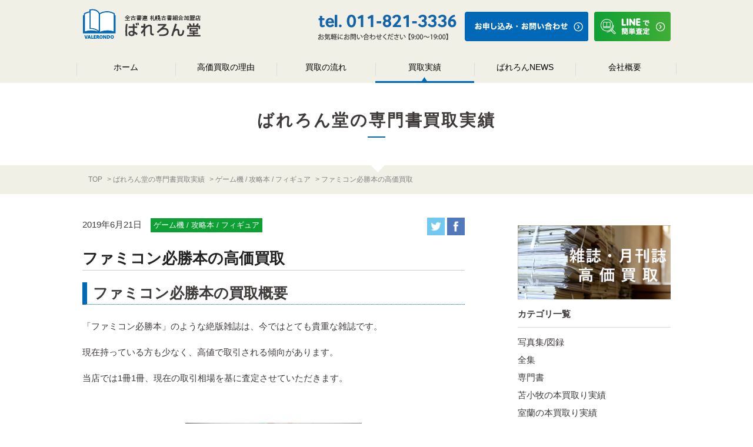

--- FILE ---
content_type: text/html; charset=UTF-8
request_url: https://sapporovalerondo.jp/performance/game/famiconhisshoubon.html
body_size: 10229
content:
<!DOCTYPE html>
<html lang="ja">
<head>
<!-- Google Tag Manager -->
<script>(function(w,d,s,l,i){w[l]=w[l]||[];w[l].push({'gtm.start':
new Date().getTime(),event:'gtm.js'});var f=d.getElementsByTagName(s)[0],
j=d.createElement(s),dl=l!='dataLayer'?'&l='+l:'';j.async=true;j.src=
'https://www.googletagmanager.com/gtm.js?id='+i+dl;f.parentNode.insertBefore(j,f);
})(window,document,'script','dataLayer','GTM-NSM8PCF');</script>
<!-- End Google Tag Manager -->
<meta charset="utf-8">
<title>ファミコン必勝本の高価買取｜ゲーム機 / 攻略本 / フィギュア｜札幌の本買取専門店 ばれろん堂</title>
<meta name="description" content="">
<meta http-equiv="Content-Type" content="text/html;charset=UTF-8" />
<meta http-equiv="X-UA-Compatible" content="IE=edge">
<meta name="viewport" content="width=1200">
<meta name="format-detection" content="telephone=no">

<!-- common -->
<link href="https://sapporovalerondo.jp/favicon.ico" rel="shortcut icon">
<script src="https://sapporovalerondo.jp/common/js/jquery-2.1.4.min.js"></script>
<script src="https://sapporovalerondo.jp/common/js/site.js"></script>
<script src="https://sapporovalerondo.jp/common/js/common.js"></script>

<link href="https://sapporovalerondo.jp/common/css/base.css" rel="stylesheet">
<link href="https://sapporovalerondo.jp/common/css/template.css" rel="stylesheet">



<!--[if lt IE 9]>
<script src="https://sapporovalerondo.jp/common/js/html5shiv.js"></script>
<script src="https://sapporovalerondo.jp/common/js/css3-mediaqueries.js"></script>
<![endif]-->
<!-- / common -->

<!-- LINE Tag Base Code -->
<!-- Do Not Modify -->
<script>
(function(g,d,o){
  g._ltq=g._ltq||[];g._lt=g._lt||function(){g._ltq.push(arguments)};
  var h=location.protocol==='https:'?'https://d.line-scdn.net':'http://d.line-cdn.net';
  var s=d.createElement('script');s.async=1;
  s.src=o||h+'/n/line_tag/public/release/v1/lt.js';
  var t=d.getElementsByTagName('script')[0];t.parentNode.insertBefore(s,t);
    })(window, document);
_lt('init', {
  customerType: 'lap',
  tagId: 'c62594b6-6c92-4643-8385-f312d20b314c'
});
_lt('send', 'pv', ['c62594b6-6c92-4643-8385-f312d20b314c']);
</script>
<noscript>
  <img height="1" width="1" style="display:none"
       src="https://tr.line.me/tag.gif?c_t=lap&t_id=c62594b6-6c92-4643-8385-f312d20b314c&e=pv&noscript=1" />
</noscript>
<!-- End LINE Tag Base Code -->


<script>
_lt('send', 'cv', {
  type: 'Conversion'
},['c62594b6-6c92-4643-8385-f312d20b314c']);
</script>
<link href="https://sapporovalerondo.jp/common/css/base.css" rel="stylesheet">
<link href="https://sapporovalerondo.jp/common/css/template.css" rel="stylesheet">

<!-- local -->
<link rel="canonical" href="https://sapporovalerondo.jp/performance/game/famiconhisshoubon.html" />
<link href="https://sapporovalerondo.jp/common/css/said.css" rel="stylesheet">
<meta name='robots' content='max-image-preview:large' />
        <style>
            @-webkit-keyframes bgslide {
                from {
                    background-position-x: 0;
                }
                to {
                    background-position-x: -200%;
                }
            }

            @keyframes bgslide {
                    from {
                        background-position-x: 0;
                    }
                    to {
                        background-position-x: -200%;
                    }
            }

            .wpp-widget-placeholder {
                margin: 0 auto;
                width: 60px;
                height: 3px;
                background: #dd3737;
                background: -webkit-gradient(linear, left top, right top, from(#dd3737), color-stop(10%, #571313), to(#dd3737));
                background: linear-gradient(90deg, #dd3737 0%, #571313 10%, #dd3737 100%);
                background-size: 200% auto;
                border-radius: 3px;
                -webkit-animation: bgslide 1s infinite linear;
                animation: bgslide 1s infinite linear;
            }
        </style>
        </head>

<body id="body" itemscope itemtype="http://schema.org/WebPage" class="top">




<!-- Google Tag Manager (noscript) -->
<noscript><iframe src="https://www.googletagmanager.com/ns.html?id=GTM-NSM8PCF"
height="0" width="0" style="display:none;visibility:hidden"></iframe></noscript>
<!-- End Google Tag Manager (noscript) -->
<header id="header" class="mw">
    <div class="head clearfix">
		<p class="logo">
        <a href="https://sapporovalerondo.jp/">
        	<img src="https://sapporovalerondo.jp/common/images/head/logo_pc.png" alt="全古書連 札幌古書組合加盟店 ばれろん堂" class="pc">
        	<img src="https://sapporovalerondo.jp/common/images/head/logo_sp.png" alt="全古書連 札幌古書組合加盟店 ばれろん堂" class="sp">
        </a></p>
        <p class="btn_tel"><a onclick="goog_report_conversion ('tel:0118213336');return false;" href="#">
            <img src="https://sapporovalerondo.jp/common/images/head/tel_pc.png?v=0118213336" alt="0118213336" class="pc">
            <img src="https://sapporovalerondo.jp/common/images/head/tel_sp.png" alt="0118213336" class="sp"></a>

		</p>
        <p class="btn_contact">
			<a href="https://sapporovalerondo.jp/contact/">
			<img src="https://sapporovalerondo.jp/common/images/head/contact.png" alt="お申し込み・お問い合わせ" class="pc"></a>
		</p>
        <p class="btn_line">
			<a onclick="goog_report_conversion ('https://sapporovalerondo.jp/contact/line/');" href="https://sapporovalerondo.jp/contact/line/">
            <img src="https://sapporovalerondo.jp/common/images/head/line.png" alt="Lineで簡単査定" class="pc"></a>
        </p>
        <p class="nav_btn"><a href="#"></a></p>
    </div>
    <!--/. head -->


        <nav>
		<div>
			<div class="pc">
				<ul id="dropmenu">
					<li  ><a href="https://sapporovalerondo.jp/">ホーム</a></li>
					<li class=" whiroi"><a href="https://sapporovalerondo.jp/kaitori/">高価買取の理由</a></li>
					<li ><a href="https://sapporovalerondo.jp/flow/">買取の流れ</a></li>
					<li class="current"><a href="https://sapporovalerondo.jp/performance/">買取実績</a></li>
					<li class=" whiroi"><a href="https://sapporovalerondo.jp/news/">ばれろんNEWS</a></li>
					<li ><a href="https://sapporovalerondo.jp/company/">会社概要</a></li>
				</ul>
			</div>

			<div class="sp">
				<ul class="global_navi">
					<li><a href="https://sapporovalerondo.jp/">ホーム</a></li>
					<li><a href="https://sapporovalerondo.jp/kaitori/">高価買取の理由</a></li>
					<li><a href="https://sapporovalerondo.jp/flow/">買取の流れ</a></li>
					<li><a href="https://sapporovalerondo.jp/performance/">買取実績</a></li>
					<li><a href="https://sapporovalerondo.jp/news/">ばれろんNEWS</a></li>
					<li><a href="https://sapporovalerondo.jp/company/">会社概要</a></li>
					<li><a href="https://sapporovalerondo.jp/contact/">お申し込み・お問い合わせ</a></li>
					<li><a href="https://sapporovalerondo.jp/sitemap.php">サイトマップ</a></li>
					<li><a href="https://sapporovalerondo.jp/privacy.php">プライバシーポリシー</a></li>
				</ul>
				</div>
			</div>
        </nav>



<!-- 固定フッター -->
<!--
		<div class="sp">
			<ul class="global_navi_sp clearfix">
				<li><a href="https://sapporovalerondo.jp/contact/" >
				<img src="https://sapporovalerondo.jp/common/images/head/contact_sp.png" alt="お申し込み・お問い合わせ">
                </a></li>
				<li><a onclick="goog_report_conversion ('https://sapporovalerondo.jp/contact/line/');" href="https://sapporovalerondo.jp/contact/line/" >
				<img src="https://sapporovalerondo.jp/common/images/head/line_sp.png" alt="Lineで簡単査定">
                </a></li>
			</ul>
		</div>
 -->
<!-- /#header --></header>


		<div class="sp"><!-- 上部フッター -->
			<ul class="top_navi_sp clearfix">
				<li><a href="https://sapporovalerondo.jp/contact/" >
				<img src="https://sapporovalerondo.jp/common/images/head/contact_sp.png" alt="お申し込み・お問い合わせ">
                </a></li>
				<li><a onclick="goog_report_conversion ('https://sapporovalerondo.jp/contact/line/');" href="https://sapporovalerondo.jp/contact/line/" >
				<img src="https://sapporovalerondo.jp/common/images/head/line_sp.png" alt="Lineで簡単査定">
                </a></li>
			</ul>
		</div>


<div id="contents" >

<h1 class="title1 balloon"><span>ばれろん堂の専門書買取実績</span></h1>


<div class="w pc">
	<ul class="topic_path" itemscope itemtype="http://schema.org/BreadcrumbList">
		<li itemprop="itemListElement" itemscope itemtype="http://schema.org/ListItem">
		  <a itemprop="item" href="https://sapporovalerondo.jp/"><span itemprop="name">TOP</span></a>
			<meta itemprop="position" content="1" />
		</li>
        <li itemprop="itemListElement" itemscope itemtype="http://schema.org/ListItem">
            <a itemprop="item" href="https://sapporovalerondo.jp/performance/"><span itemprop="name">ばれろん堂の専門書買取実績</span></a>
            <meta itemprop="position" content="2" />
        </li>
        <li itemprop="itemListElement" itemscope itemtype="http://schema.org/ListItem">
            <a itemprop="item" href="https://sapporovalerondo.jp/performance/game/"><span itemprop="name">ゲーム機 / 攻略本 / フィギュア</span></a>
            <meta itemprop="position" content="3" />
        </li>
        <li itemprop="itemListElement" itemscope itemtype="http://schema.org/ListItem">
            <span itemprop="name">ファミコン必勝本の高価買取</span>
            <meta itemprop="position" content="4" />
        </li>
	</ul>
</div>

<div class="bg_fff">
<div id="said" class="cf">
<div id="said_left">




	<section class="colum_w cf w">

        <div class="cf">
        <p class="day">2019年6月21日　<span>ゲーム機 / 攻略本 / フィギュア</span></p>
        <p class="sns">
        	<span class="fb"><a href="http://twitter.com/share?url=https://sapporovalerondo.jp/performance/game/famiconhisshoubon.html&text=ファミコン必勝本の高価買取" target="_blank"><img src="https://sapporovalerondo.jp/common/images/icon_t.gif" alt=""/></a></span>
        	<span class="fb"><a href="http://www.facebook.com/share.php?u=https://sapporovalerondo.jp/performance/game/famiconhisshoubon.html" onclick="window.open(encodeURI(decodeURI(this.href)), 'FBwindow', 'width=554, height=470, menubar=no, toolbar=no, scrollbars=yes'); return false;" rel="nofollow"><img src="https://sapporovalerondo.jp/common/images/icon_f.gif" alt=""/></a></span>
        </p>
        </div>
        <div class="blog_content_area">
        <h1 class="title_said mb20">ファミコン必勝本の高価買取</h1>
	<h2><strong>ファミコン必勝本</strong>の買取概要</h2>
<p>「ファミコン必勝本」のような絶版雑誌は、今ではとても貴重な雑誌です。</p>
<p>現在持っている方も少なく、高値で取引される傾向があります。</p>
<p>当店では1冊1冊、現在の取引相場を基に査定させていただきます。</p>
<p>&nbsp;</p>
<p><img loading="lazy" class="aligncenter size-medium wp-image-2553" src="https://sapporovalerondo.jp/info/wp-content/uploads/2019/06/ファミコン必勝本-300x221.jpg" alt="" width="300" height="221" srcset="https://sapporovalerondo.jp/info/wp-content/uploads/2019/06/ファミコン必勝本-300x221.jpg 300w, https://sapporovalerondo.jp/info/wp-content/uploads/2019/06/ファミコン必勝本-768x567.jpg 768w, https://sapporovalerondo.jp/info/wp-content/uploads/2019/06/ファミコン必勝本-1024x755.jpg 1024w, https://sapporovalerondo.jp/info/wp-content/uploads/2019/06/ファミコン必勝本-270x200.jpg 270w, https://sapporovalerondo.jp/info/wp-content/uploads/2019/06/ファミコン必勝本.jpg 1239w" sizes="(max-width: 300px) 100vw, 300px" /></p>
<p>&nbsp;</p>
<p>&nbsp;</p>
<h2><strong>ファミコン必勝本の</strong>概要</h2>
<p>「ファミコン必勝本」は、家庭用ゲーム機として絶大な人気を誇ったファミコンの全盛期である1980年代に創刊されたゲーム専門誌です。</p>
<p>1986年に月刊誌として創刊され、1990年代に入るとスーパーファミコンが台頭してきた影響から部数を減らし、創刊100号を達成した後に月間総合誌へと変わりました。</p>
<p>1980年代はゲーム専門誌が乱立した時代であり、『ファミコン通信』、『ファミリーコンピュータＭａｇａｚｉｎｅ』、『マル勝ファミコン』と並んで「ファミコン必勝本」はファミコンユーザーたちを楽しませてきました。</p>
<p>3ＤアクションＲＰＧである『ウィザードリィ』シリーズを他誌より強く勧め、投稿ページの「ウィザードリィ友の会」は単行本を3冊刊行し、ウィザードリィシリーズの小説も刊行しています。</p>
<p>他社から刊行されたゲームの攻略本より想定年齢層が高く設定されており、高橋名人のライバルと呼ばれる毛利名人がゼビウスのスコア100万点に挑戦したのもファミコン必勝本の中での企画です。</p>
<p>編集者が良いと思ったゲームはメーカーや機種に拘らず雑誌の中で推薦していたことも特徴で、作品レビューのページが半ページから1ページ丸ごとしようするといった掲載方法も取っていました。</p>
<p>電源を入れたままソフトを抜き差しするというバグ技がありますが、こういった裏技はゲーム機やソフトを故障させる恐れがあるとして、『ファミリーコンピュータＭａｇａｚｉｎｅ』や『ファミコン通信』といった他のゲーム誌では掲載されていないようなことも「ファミコン必勝本」には載っていたりします。</p>
<p>&nbsp;</p>
<h2><strong>ファミコン必勝本の</strong>詳細</h2>
<table style="height: 290px;" border="1" width="355">
<tbody>
<tr>
<th bgcolor="F0F0E5">書名</th>
<td><strong>ファミコン必勝本</strong></td>
</tr>
<tr>
<th bgcolor="F0F0E5">書名カナ</th>
<td><strong>ファミコンヒッショウボン</strong></td>
</tr>
<tr>
<th bgcolor="F0F0E5">著者名</th>
<td>&#8211;</td>
</tr>
<tr>
<th bgcolor="F0F0E5">著者名カナ</th>
<td>&#8211;</td>
</tr>
<tr>
<th bgcolor="F0F0E5">ジャンル</th>
<td>ゲーム専門誌</td>
</tr>
<tr>
<th bgcolor="F0F0E5">出版社</th>
<td>宝島社</td>
</tr>
<tr>
<th bgcolor="F0F0E5">発行部数</th>
<td></td>
</tr>
<tr>
<th bgcolor="F0F0E5">サイズ</th>
<td>29.4 x 21</td>
</tr>
</tbody>
</table>
<p>&nbsp;</p>
<p>&nbsp;</p>
<h2><strong>ファミコン必勝本の</strong>お売りいただいたお客様の声</h2>
<p><img loading="lazy" class="alignleft size-full wp-image-2225" src="https://sapporovalerondo.jp/info/wp-content/uploads/2019/01/男性.jpg" alt="" width="70" height="70" />(J.T様・男性・43歳)</p>
<p>子供の頃に買っていたファミコン関係の雑誌なんて今どき欲しい人なんているのかと思いましたが、いるんですね！</p>
<p>ばれろん堂さんの南郷店へ持込んで査定してもらったら、思っていたより高値でびっくりです。</p>
<p>期待してなかったので嬉しいです！</p>
<p>&nbsp;</p>
<p><img loading="lazy" class="alignleft size-full wp-image-2225" src="https://sapporovalerondo.jp/info/wp-content/uploads/2019/01/男性.jpg" alt="" width="70" height="70" />(R.I様・男性・45歳)</p>
<p>ファミコン必勝本などファミコン関連の本を買い取ってもらいました。</p>
<p>ハイエースで家まで来てくれてその場で査定し、買い取ってもらいました。</p>
<p>外に運び出すのも全てやってもらったので楽ちんでした！</p>
<p>&nbsp;</p>
<hr />
<p style="text-align: center;"><strong>24時間受け付け中！LINEもOK！</strong></p>
<p><a href="https://sapporovalerondo.jp/contact/"><img loading="lazy" class="alignleft size-medium wp-image-2241" src="https://sapporovalerondo.jp/info/wp-content/uploads/2019/01/toi-1-300x60.png" alt="" width="300" height="60" srcset="https://sapporovalerondo.jp/info/wp-content/uploads/2019/01/toi-1-300x60.png 300w, https://sapporovalerondo.jp/info/wp-content/uploads/2019/01/toi-1.png 500w" sizes="(max-width: 300px) 100vw, 300px" /></a><a href="https://sapporovalerondo.jp/contact/line/"><img loading="lazy" class="alignleft size-medium wp-image-2240" src="https://sapporovalerondo.jp/info/wp-content/uploads/2019/01/line-1-300x74.png" alt="" width="300" height="74" srcset="https://sapporovalerondo.jp/info/wp-content/uploads/2019/01/line-1-300x74.png 300w, https://sapporovalerondo.jp/info/wp-content/uploads/2019/01/line-1-400x100.png 400w, https://sapporovalerondo.jp/info/wp-content/uploads/2019/01/line-1.png 407w" sizes="(max-width: 300px) 100vw, 300px" /></a></p>
        </div>

    <div class="prevnext">
        <ul>
			                <li class="prev"><a href="https://sapporovalerondo.jp/performance/cook-book/ryorifriendmel.html" rel="prev"><span>料理フレンドメルの高価買取</span></a></li>	                <li class="next"><a href="https://sapporovalerondo.jp/performance/game/famicon-communication.html" rel="next"><span>ファミコン通信の高価買取</span></a></li>		        </ul>

    </div>
    </section>


	    <div class="kanren">
        <p class="title_m">関連記事</p>
        <ul class="kanren_list">
            <li class="colum_s cf w">
            	<a href="https://sapporovalerondo.jp/performance/game/%e6%9c%ad%e5%b9%8c%e5%b8%82%e5%8c%97%e5%8c%ba%e3%81%b8%e3%80%80%e5%86%ac%e9%81%93%e3%82%92%e3%80%80%e3%83%a1%e3%82%ac%e3%83%89%e3%83%a9%e3%82%a4%e3%83%96%e3%81%ae%e8%b2%b7%e5%8f%96%e3%81%ab%e4%bc%ba.html">
                <div class="thum_s"><img src="https://sapporovalerondo.jp/info/wp-content/uploads/2017/01/sayasho38-img599x422-1484978737diwvt425484.jpg"  alt=""/></div>
                <div>
                <p class="day">2017年1月21日(土)　<span>ゲーム機 / 攻略本 / フィギュア</span></p>
                <h2 class="title_s">札幌市北区へ冬道を。メガドライブの買取に伺いました</h2>
                </div>
                </a>
             </li>
            <li class="colum_s cf w">
            	<a href="https://sapporovalerondo.jp/performance/game/gamekoryakuhon-kaitori.html">
                <div class="thum_s"><img src="https://sapporovalerondo.jp/info/wp-content/uploads/2025/06/s-IMG_04981.jpg"  alt=""/></div>
                <div>
                <p class="day">2025年6月03日(火)　<span>ゲーム機 / 攻略本 / フィギュア</span></p>
                <h2 class="title_s">平岸の店舗に持込で　懐かしの　『中山美穂のトキメキハイスクール』のファミコン攻略本を買取しました</h2>
                </div>
                </a>
             </li>
         </ul>
    </div>
     <!--/.kanren -->
</div><!-- #said_left -->

	<div id="said_right">
<div class="w">

<style>
@media screen and (max-width: 680px) {
.zasshi_bar { max-width:100%;width:85%;text-align: center;margin: 0px auto 20px; }
}
</style>
		<p class="zasshi_bar" >
			<a href="https://sapporovalerondo.jp/kaitori/old-magazine.php">
			<img src="https://sapporovalerondo.jp/common/images/zasshi_banner2.png" alt="雑誌・月刊誌を高価買取" width="" style="max-width:100%;width:100%;margin:5% 0;" >
			</a>
		</p>

	<ul class="cate">
    	<li>カテゴリ一覧</li>
    		<li class="cat-item cat-item-2690"><a href="https://sapporovalerondo.jp/performance/%e5%86%99%e7%9c%9f%e9%9b%86-%e5%9b%b3%e9%8c%b2-performance/">写真集/図録</a>
</li>
	<li class="cat-item cat-item-2684"><a href="https://sapporovalerondo.jp/performance/complete-collection/">全集</a>
</li>
	<li class="cat-item cat-item-2681"><a href="https://sapporovalerondo.jp/performance/specialty-book/">専門書</a>
</li>
	<li class="cat-item cat-item-2679"><a href="https://sapporovalerondo.jp/performance/tomakomai/" title="&lt;h3 style=&quot;text-align: center;&quot;&gt;苫小牧で古本、専門書、古書を売るなら
買取専門書店「ばれろん堂」にお任せください。&lt;/h3&gt;
&lt;p style=&quot;text-align: left;&quot;&gt;
店舗型のマニュアル査定とは違って、専門分野を幅広く取り扱う古本査定のプロが、目で見て手で触って1冊1冊丁寧に査定するので、高価買取に自信があります。
苫小牧の古本出張買取実績をご覧ください。&lt;/p&gt;">苫小牧の本買取り実績</a>
</li>
	<li class="cat-item cat-item-2678"><a href="https://sapporovalerondo.jp/performance/muroran/" title="室蘭で古本、専門書、古書を売るなら
買取専門書店「ばれろん堂」にお任せください。
店舗型のマニュアル査定とは違って、専門分野を幅広く取り扱う古本査定のプロが、目で見て手で触って1冊1冊丁寧に査定するので、高価買取に自信があります。
室蘭の古本出張買取実績をご覧ください。">室蘭の本買取り実績</a>
</li>
	<li class="cat-item cat-item-2677"><a href="https://sapporovalerondo.jp/performance/asahikawa/" title="旭川で古本、専門書、古書を売るなら
買取専門書店「ばれろん堂」にお任せください。
店舗型のマニュアル査定とは違って、専門分野を幅広く取り扱う古本査定のプロが、目で見て手で触って1冊1冊丁寧に査定するので、高価買取に自信があります。
旭川の古本出張買取実績をご覧ください。">旭川の本買取り実績</a>
</li>
	<li class="cat-item cat-item-2676"><a href="https://sapporovalerondo.jp/performance/ishikari/" title="石狩で古本、専門書、古書を売るなら
買取専門書店「ばれろん堂」にお任せください。
店舗型のマニュアル査定とは違って、専門分野を幅広く取り扱う古本査定のプロが、目で見て手で触って1冊1冊丁寧に査定するので、高価買取に自信があります。
石狩の古本出張買取実績をご覧ください。">石狩の本買取り実績</a>
</li>
	<li class="cat-item cat-item-2685"><a href="https://sapporovalerondo.jp/performance/kitami/" title="北見で古本、専門書、古書を売るなら
買取専門書店「ばれろん堂」にお任せください。
店舗型のマニュアル査定とは違って、専門分野を幅広く取り扱う古本査定のプロが、目で見て手で触って1冊1冊丁寧に査定するので、高価買取に自信があります。
北見の古本出張買取実績をご覧ください。">北見の本買取り実績</a>
</li>
	<li class="cat-item cat-item-2675"><a href="https://sapporovalerondo.jp/performance/iwamizawa/" title="岩見沢で古本、専門書、古書を売るなら
買取専門書店「ばれろん堂」にお任せください。
店舗型のマニュアル査定とは違って、専門分野を幅広く取り扱う古本査定のプロが、目で見て手で触って1冊1冊丁寧に査定するので、高価買取に自信があります。
岩見沢の古本出張買取実績をご覧ください。">岩見沢の本買取り実績</a>
</li>
	<li class="cat-item cat-item-2674"><a href="https://sapporovalerondo.jp/performance/chitose/" title="千歳で古本、専門書、古書を売るなら
買取専門書店「ばれろん堂」にお任せください。
店舗型のマニュアル査定とは違って、専門分野を幅広く取り扱う古本査定のプロが、目で見て手で触って1冊1冊丁寧に査定するので、高価買取に自信があります。
千歳の古本出張買取実績をご覧ください。">千歳の本買取り実績</a>
</li>
	<li class="cat-item cat-item-2673"><a href="https://sapporovalerondo.jp/performance/hakodate/" title="函館で古本、専門書、古書を売るなら
買取専門書店「ばれろん堂」にお任せください。
店舗型のマニュアル査定とは違って、専門分野を幅広く取り扱う古本査定のプロが、目で見て手で触って1冊1冊丁寧に査定するので、高価買取に自信があります。
函館の古本出張買取実績をご覧ください。">函館の本買取り実績</a>
</li>
	<li class="cat-item cat-item-2672"><a href="https://sapporovalerondo.jp/performance/otaru/" title="小樽で古本、専門書、古書を売るなら
買取専門書店「ばれろん堂」にお任せください。
店舗型のマニュアル査定とは違って、専門分野を幅広く取り扱う古本査定のプロが、目で見て手で触って1冊1冊丁寧に査定するので、高価買取に自信があります。
小樽の古本出張買取実績をご覧ください。">小樽の本買取り実績</a>
</li>
	<li class="cat-item cat-item-2671"><a href="https://sapporovalerondo.jp/performance/sales-promotion/">ポスター/販売促進POP</a>
</li>
	<li class="cat-item cat-item-2653"><a href="https://sapporovalerondo.jp/performance/children-book/">絵本 / 児童書 / 図鑑</a>
</li>
	<li class="cat-item cat-item-2664"><a href="https://sapporovalerondo.jp/performance/reference-book/">参考書 / 大学教科書</a>
</li>
	<li class="cat-item cat-item-2665"><a href="https://sapporovalerondo.jp/performance/teach-book/">教材 / 辞書</a>
</li>
	<li class="cat-item cat-item-2667"><a href="https://sapporovalerondo.jp/performance/comic/">懐かしアニメ / 漫画 / コミック</a>
</li>
	<li class="cat-item cat-item-2688"><a href="https://sapporovalerondo.jp/performance/idol-goods-collection/">アイドルグッズ/コレクション</a>
</li>
	<li class="cat-item cat-item-2659"><a href="https://sapporovalerondo.jp/performance/bunko/">書籍 / 文庫 / 小説</a>
</li>
	<li class="cat-item cat-item-2660"><a href="https://sapporovalerondo.jp/performance/old-book/">古書 / 洋書</a>
</li>
	<li class="cat-item cat-item-2657"><a href="https://sapporovalerondo.jp/performance/car-book/">自動車書籍 / 車雑誌</a>
</li>
	<li class="cat-item cat-item-2666"><a href="https://sapporovalerondo.jp/performance/magazine/">雑誌 / 会報誌</a>
</li>
	<li class="cat-item cat-item-2661"><a href="https://sapporovalerondo.jp/performance/academic-book/">医学書 / 学術書 / 技術書</a>
</li>
	<li class="cat-item cat-item-2663"><a href="https://sapporovalerondo.jp/performance/art-book/">美術書 / デザイン書 / アート</a>
</li>
	<li class="cat-item cat-item-2654"><a href="https://sapporovalerondo.jp/performance/business-book/">建築書 / ビジネス書 / 歴史書</a>
</li>
	<li class="cat-item cat-item-2655"><a href="https://sapporovalerondo.jp/performance/cook-book/">料理本</a>
</li>
	<li class="cat-item cat-item-2662"><a href="https://sapporovalerondo.jp/performance/music-book/">楽譜 / バンドスコア / 音楽書</a>
</li>
	<li class="cat-item cat-item-2658"><a href="https://sapporovalerondo.jp/performance/military-book/">軍事 / ミリタリー</a>
</li>
	<li class="cat-item cat-item-2656"><a href="https://sapporovalerondo.jp/performance/train-book/">鉄道書籍 / 鉄道関連</a>
</li>
	<li class="cat-item cat-item-2669"><a href="https://sapporovalerondo.jp/performance/game/">ゲーム機 / 攻略本 / フィギュア</a>
</li>
	<li class="cat-item cat-item-2668"><a href="https://sapporovalerondo.jp/performance/cd-dvd/">CD / DVD / ブルーレイ</a>
</li>
	<li class="cat-item cat-item-2670"><a href="https://sapporovalerondo.jp/performance/adult/">アダルト / 成人コミック</a>
</li>
	</ul>

    <div class="side_box">
        <p class="title_s"> 最新記事</p>
        <ul class="rank">
            <li><a href="https://sapporovalerondo.jp/none/sapporo-shouwa-idol.html">
                <p class="img"><img src="https://sapporovalerondo.jp/info/wp-content/uploads/2026/01/IMG_8476-206x300.jpeg" alt=""/></p>
                <div>
                    <p class="fz12">2026年1月02日</p>
                    <p class="txt">札幌市で昭和のアイドル雑誌・生写真を買取しました｜GORO・菊池桃子の生写真など</p>
                </div>
            </a></li>
            <li><a href="https://sapporovalerondo.jp/performance/adult/adaruto-dvd.html">
                <p class="img"><img src="https://sapporovalerondo.jp/info/wp-content/uploads/2025/09/IMG_7470-300x225.jpg" alt="アダルトDVD"/></p>
                <div>
                    <p class="fz12">2025年9月18日</p>
                    <p class="txt">札幌市にてアダルトDVDの大量買取</p>
                </div>
            </a></li>
            <li><a href="https://sapporovalerondo.jp/performance/academic-book/toyohiraku-igakusho.html">
                <p class="img"><img src="https://sapporovalerondo.jp/info/wp-content/uploads/2025/08/IMG_7129-300x300.jpg" alt=""/></p>
                <div>
                    <p class="fz12">2025年8月28日</p>
                    <p class="txt">札幌市豊平区にて医学書の買取</p>
                </div>
            </a></li>
        </ul>
    </div>
    <!--/.side_box -->

    <div class="side_box">
        <p class="title_s">買取実績 人気の記事</p>
        <ul class="rank">
	<p class="wpp-no-data">まだデータがありません。</p>        </ul>
    </div>
    <!--/.side_box -->

</div>
</div><!-- #said_right -->

</div><!-- #said -->
</div><!-- bg_fff -->



<div id="toiawase">
    <div class="w">
		<p class="title">お申し込み・お問い合わせ<br class="sp">はこちら</p>

        <div class="cf">
		<div class="f-left">
			<p>お気軽にお問い合わせください！<br class="sp">【受付時間 9:00～19:00】</p>
			<p><a onclick="goog_report_conversion ('tel:0118213336');return false;" href="#">
            <img src="https://sapporovalerondo.jp/common/images/footer/tel.png?v=0118213336" alt="0118213336" height="60" class="pc"/>
            <img src="https://sapporovalerondo.jp/common/images/footer/tel_sp.png" alt="0118213336" class="sp"/>
            </a></p>
        </div>
		<div class="f-right">
			<p>24時間受付中！  LINEもOK！</p>
            <ul>
			<li><a href="https://sapporovalerondo.jp/contact/" >
            	<img src="https://sapporovalerondo.jp/common/images/footer/toi.png" alt="お申し込み・お問い合わせ" height="50" class="pc"/>
            	<img src="https://sapporovalerondo.jp/common/images/footer/toi_sp.png" alt="" height="50" class="sp"/>
            </a></li>
			<li><a onclick="goog_report_conversion ('https://sapporovalerondo.jp/contact/line/');" href="https://sapporovalerondo.jp/contact/line/">
            	<img src="https://sapporovalerondo.jp/common/images/footer/line.png" alt="LINEで簡単査定" height="50" class="pc"/>
            	<img src="https://sapporovalerondo.jp/common/images/footer/line_sp.png" alt="LINEで簡単査定" height="50" class="sp"/>
            </a></li>
            </ul>
        </div>
        </div>


        <div class="cf map" >
		<div class="map_l">

<iframe src="https://www.google.com/maps/embed?pb=!1m18!1m12!1m3!1d2916.098310875908!2d141.37160131547782!3d43.039362979147185!2m3!1f0!2f0!3f0!3m2!1i1024!2i768!4f13.1!3m3!1m2!1s0x5f0b2a377ae920a3%3A0xb1240e126420cb69!2z44Gw44KM44KN44KT5aCC5pys6LK35Y-W5bqX!5e0!3m2!1sja!2sjp!4v1497593783265" width="650" height="400" frameborder="0" style="border:0" allowfullscreen></iframe>

        </div>
		<div class="map_r">
			<p class="tsub">全古書連 札幌古書組合加盟店</p>
			<p class="tlogo">ばれろん堂</p>
			<p class="tadress">〒062-0934<br>
北海道札幌市豊平区平岸4条3丁目7-11</p>
			<p class="tel"><a onclick="goog_report_conversion ('tel:0118213336');return false;" href="#">
            <img src="https://sapporovalerondo.jp/common/images/footer/tel.png?v=0118213336" alt="0118213336" height="60" class="pc"/>
            <img src="https://sapporovalerondo.jp/common/images/footer/tel_sp.png" alt="0118213336" class="sp"/>
            </a></p>
			<p class="time">受付時間 9:00〜19:00</p>
        </div>
        </div>
    </div><!-- w -->
</div><!-- #toiawase -->

</div>
<footer id="footer">
	<div class="b_foot_list">
        <ul class="footerlist1 cf">
            <li><a href="https://sapporovalerondo.jp/">HOME</a></li>
            <li><a href="https://sapporovalerondo.jp/kaitori/">高価買取の理由</a></li>
            <li><a href="https://sapporovalerondo.jp/flow/">買取の流れ</a></li>
            <li><a href="https://sapporovalerondo.jp/performance/">買取実績</a></li>
            <li><a href="https://sapporovalerondo.jp/news/">ばれろんNEWS</a></li>
            <li><a href="https://sapporovalerondo.jp/company/">会社概要</a></li>
            <li><a href="https://sapporovalerondo.jp/contact/">申し込み・お問い合わせ</a></li>
            <li class="sp"><a href="https://sapporovalerondo.jp/sitemap.php">サイトマップ</a></li>
            <li class="sp"><a href="https://sapporovalerondo.jp/privacy.php">プライバシーポリシー</a></li>
            <li class="sns"><a onclick="goog_report_conversion ('https://sapporovalerondo.jp/contact/line/');" href="https://sapporovalerondo.jp/contact/line/"><img src="https://sapporovalerondo.jp/common/images/footer/bt_line.png" alt="ばれどん堂LINE" width="34"/></a></li>
            <li class="sns"><a href="https://ja-jp.facebook.com/hon.kaitori/" target="_blank">
            	<img src="https://sapporovalerondo.jp/common/images/footer/bt_fb.png" alt="ばれどん堂Facebook" width="34"/>
            </a></li>
        </ul>
        <div class="fbox cf">
            <p class="logo"><img src="https://sapporovalerondo.jp/common/images/footer/logo.png" alt="ばれどん堂" width="220"/></p>
            <p class="adress">北海道札幌市豊平区平岸4条3丁目7-11</p>
        </div>
    </div>

    <div id="b_foot">
		<p>Copyright©2017 ばれろん堂 All Rights Reserved</p>
		<ul class="footerlist2">
            <li><a href="https://sapporovalerondo.jp/sitemap.php">サイトマップ</a></li>
            <li><a href="https://sapporovalerondo.jp/privacy.php">プライバシーポリシー</a></li>
        </ul>
    <p id="page-top"><a href="#wrap"><img src="https://sapporovalerondo.jp/common/images/footer/pagetop.png" alt="ページトップ" width="50"/></a></p>
    </div>

</footer>

<script type="text/javascript">
/* <![CDATA[ */
var google_conversion_id = 845679193;
var google_custom_params = window.google_tag_params;
var google_remarketing_only = true;
/* ]]> */
</script>
<script type="text/javascript" src="//www.googleadservices.com/pagead/conversion.js">
</script>
<noscript>
<div style="display:inline;">
<img height="1" width="1" style="border-style:none;" alt="" src="//googleads.g.doubleclick.net/pagead/viewthroughconversion/845679193/?guid=ON&amp;script=0"/>
</div>
</noscript>



<!-- Google Code for &#12521;&#12452;&#12531;&#12508;&#12479;&#12531;&#12463;&#12522;&#12483;&#12463; Conversion Page
In your html page, add the snippet and call
goog_report_conversion when someone clicks on the
chosen link or button. -->
<script type="text/javascript">
  /* <![CDATA[ */
  goog_snippet_vars = function() {
    var w = window;
    w.google_conversion_id = 845679193;
    w.google_conversion_label = "lt5ZCJLu73IQ2ZSgkwM";
    w.google_remarketing_only = false;
  }
  // DO NOT CHANGE THE CODE BELOW.
  goog_report_conversion = function(url) {
    goog_snippet_vars();
    window.google_conversion_format = "3";
    var opt = new Object();
    opt.onload_callback = function() {
    if (typeof(url) != 'undefined') {
      window.location = url;
    }
  }
  var conv_handler = window['google_trackConversion'];
  if (typeof(conv_handler) == 'function') {
    conv_handler(opt);
  }
}
/* ]]> */
</script>
<script type="text/javascript"
  src="//www.googleadservices.com/pagead/conversion_async.js">
</script>



<!-- Google Code for &#38651;&#35441;&#30330;&#20449;&#12508;&#12479;&#12531; Conversion Page
In your html page, add the snippet and call
goog_report_conversion when someone clicks on the
phone number link or button. -->
<script type="text/javascript">
  /* <![CDATA[ */
  goog_snippet_vars = function() {
    var w = window;
    w.google_conversion_id = 845679193;
    w.google_conversion_label = "Wfh1CNiCiHMQ2ZSgkwM";
    w.google_remarketing_only = false;
  }
  // DO NOT CHANGE THE CODE BELOW.
  goog_report_conversion = function(url) {
    goog_snippet_vars();
    window.google_conversion_format = "3";
    var opt = new Object();
    opt.onload_callback = function() {
    if (typeof(url) != 'undefined') {
      window.location = url;
    }
  }
  var conv_handler = window['google_trackConversion'];
  if (typeof(conv_handler) == 'function') {
    conv_handler(opt);
  }
}
/* ]]> */
</script>
<script type="text/javascript"
  src="//www.googleadservices.com/pagead/conversion_async.js">
</script>


</body>
</html>